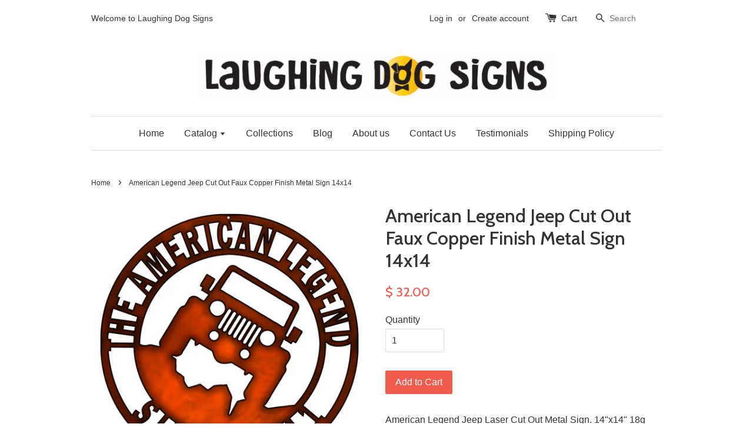

--- FILE ---
content_type: text/html; charset=utf-8
request_url: https://laughingdogsigns.com/products/american-legend-jeep-cut-out-faux-copper-finish-metal-sign-14x14
body_size: 16450
content:
<!doctype html>
<!--[if lt IE 7]><html class="no-js lt-ie9 lt-ie8 lt-ie7" lang="en"> <![endif]-->
<!--[if IE 7]><html class="no-js lt-ie9 lt-ie8" lang="en"> <![endif]-->
<!--[if IE 8]><html class="no-js lt-ie9" lang="en"> <![endif]-->
<!--[if IE 9 ]><html class="ie9 no-js"> <![endif]-->
<!--[if (gt IE 9)|!(IE)]><!--> <html class="no-js"> <!--<![endif]-->
<head>

  <!-- Basic page needs ================================================== -->
  <meta charset="utf-8">
  <meta http-equiv="X-UA-Compatible" content="IE=edge,chrome=1">

  
  <link rel="shortcut icon" href="//laughingdogsigns.com/cdn/shop/t/1/assets/favicon.png?v=44558508200080428831634074792" type="image/png" />
  

  <!-- Title and description ================================================== -->
  <title>
  American Legend Jeep Cut Out Faux Copper Finish Metal Sign 14x14 &ndash; Laughing Dog Signs
  </title>

  
  <meta name="description" content="American Legend Jeep Laser Cut Out Metal Sign. 14&quot;x14&quot; 18g Steel. This Wall Art Has A Faux Copper Finish. Made In The USA.">
  

  <!-- Social meta ================================================== -->
  

  <meta property="og:type" content="product">
  <meta property="og:title" content="American Legend Jeep Cut Out Faux Copper Finish Metal Sign 14x14">
  <meta property="og:url" content="https://laughingdogsigns.com/products/american-legend-jeep-cut-out-faux-copper-finish-metal-sign-14x14">
  
  <meta property="og:image" content="http://laughingdogsigns.com/cdn/shop/products/RVG498C_grande.jpg?v=1521089517">
  <meta property="og:image:secure_url" content="https://laughingdogsigns.com/cdn/shop/products/RVG498C_grande.jpg?v=1521089517">
  
  <meta property="og:price:amount" content="32.00">
  <meta property="og:price:currency" content="USD">



  <meta property="og:description" content="American Legend Jeep Laser Cut Out Metal Sign. 14&quot;x14&quot; 18g Steel. This Wall Art Has A Faux Copper Finish. Made In The USA.">


<meta property="og:site_name" content="Laughing Dog Signs">



  <meta name="twitter:card" content="summary">




  <meta name="twitter:title" content="American Legend Jeep Cut Out Faux Copper Finish Metal Sign 14x14">
  <meta name="twitter:description" content="American Legend Jeep Laser Cut Out Metal Sign. 14&quot;x14&quot; 18g Steel. This Wall Art Has A Faux Copper Finish. Made In The USA.">
  <meta name="twitter:image" content="https://laughingdogsigns.com/cdn/shop/products/RVG498C_large.jpg?v=1521089517">
  <meta name="twitter:image:width" content="480">
  <meta name="twitter:image:height" content="480">



  <!-- Helpers ================================================== -->
  <link rel="canonical" href="https://laughingdogsigns.com/products/american-legend-jeep-cut-out-faux-copper-finish-metal-sign-14x14">
  <meta name="viewport" content="width=device-width,initial-scale=1">
  <meta name="theme-color" content="#f45b4f">

  <!-- CSS ================================================== -->
  <link href="//laughingdogsigns.com/cdn/shop/t/1/assets/timber.scss.css?v=124158222997569481731701126844" rel="stylesheet" type="text/css" media="all" />
  <link href="//laughingdogsigns.com/cdn/shop/t/1/assets/theme.scss.css?v=124501509648490049151701126844" rel="stylesheet" type="text/css" media="all" />

  

  
    
    
    <link href="//fonts.googleapis.com/css?family=Cabin:500" rel="stylesheet" type="text/css" media="all" />
  




  <!-- Header hook for plugins ================================================== -->
  <script>window.performance && window.performance.mark && window.performance.mark('shopify.content_for_header.start');</script><meta name="google-site-verification" content="srfKn5qb5RvnLRM7XgQ2sykr1u2C6vGQkIrkr40R0T0">
<meta name="google-site-verification" content="F5eBiwo4u2OFaeA2OlwmwWh9HDxLqqObON5gBtnqWHA">
<meta id="shopify-digital-wallet" name="shopify-digital-wallet" content="/12306282/digital_wallets/dialog">
<meta name="shopify-checkout-api-token" content="cc08aba699b0045b7e7c5df146c9a707">
<meta id="in-context-paypal-metadata" data-shop-id="12306282" data-venmo-supported="false" data-environment="production" data-locale="en_US" data-paypal-v4="true" data-currency="USD">
<link rel="alternate" type="application/json+oembed" href="https://laughingdogsigns.com/products/american-legend-jeep-cut-out-faux-copper-finish-metal-sign-14x14.oembed">
<script async="async" src="/checkouts/internal/preloads.js?locale=en-US"></script>
<link rel="preconnect" href="https://shop.app" crossorigin="anonymous">
<script async="async" src="https://shop.app/checkouts/internal/preloads.js?locale=en-US&shop_id=12306282" crossorigin="anonymous"></script>
<script id="shopify-features" type="application/json">{"accessToken":"cc08aba699b0045b7e7c5df146c9a707","betas":["rich-media-storefront-analytics"],"domain":"laughingdogsigns.com","predictiveSearch":true,"shopId":12306282,"locale":"en"}</script>
<script>var Shopify = Shopify || {};
Shopify.shop = "mings-world.myshopify.com";
Shopify.locale = "en";
Shopify.currency = {"active":"USD","rate":"1.0"};
Shopify.country = "US";
Shopify.theme = {"name":"launchpad-star","id":110056263,"schema_name":null,"schema_version":null,"theme_store_id":null,"role":"main"};
Shopify.theme.handle = "null";
Shopify.theme.style = {"id":null,"handle":null};
Shopify.cdnHost = "laughingdogsigns.com/cdn";
Shopify.routes = Shopify.routes || {};
Shopify.routes.root = "/";</script>
<script type="module">!function(o){(o.Shopify=o.Shopify||{}).modules=!0}(window);</script>
<script>!function(o){function n(){var o=[];function n(){o.push(Array.prototype.slice.apply(arguments))}return n.q=o,n}var t=o.Shopify=o.Shopify||{};t.loadFeatures=n(),t.autoloadFeatures=n()}(window);</script>
<script>
  window.ShopifyPay = window.ShopifyPay || {};
  window.ShopifyPay.apiHost = "shop.app\/pay";
  window.ShopifyPay.redirectState = null;
</script>
<script id="shop-js-analytics" type="application/json">{"pageType":"product"}</script>
<script defer="defer" async type="module" src="//laughingdogsigns.com/cdn/shopifycloud/shop-js/modules/v2/client.init-shop-cart-sync_BdyHc3Nr.en.esm.js"></script>
<script defer="defer" async type="module" src="//laughingdogsigns.com/cdn/shopifycloud/shop-js/modules/v2/chunk.common_Daul8nwZ.esm.js"></script>
<script type="module">
  await import("//laughingdogsigns.com/cdn/shopifycloud/shop-js/modules/v2/client.init-shop-cart-sync_BdyHc3Nr.en.esm.js");
await import("//laughingdogsigns.com/cdn/shopifycloud/shop-js/modules/v2/chunk.common_Daul8nwZ.esm.js");

  window.Shopify.SignInWithShop?.initShopCartSync?.({"fedCMEnabled":true,"windoidEnabled":true});

</script>
<script>
  window.Shopify = window.Shopify || {};
  if (!window.Shopify.featureAssets) window.Shopify.featureAssets = {};
  window.Shopify.featureAssets['shop-js'] = {"shop-cart-sync":["modules/v2/client.shop-cart-sync_QYOiDySF.en.esm.js","modules/v2/chunk.common_Daul8nwZ.esm.js"],"init-fed-cm":["modules/v2/client.init-fed-cm_DchLp9rc.en.esm.js","modules/v2/chunk.common_Daul8nwZ.esm.js"],"shop-button":["modules/v2/client.shop-button_OV7bAJc5.en.esm.js","modules/v2/chunk.common_Daul8nwZ.esm.js"],"init-windoid":["modules/v2/client.init-windoid_DwxFKQ8e.en.esm.js","modules/v2/chunk.common_Daul8nwZ.esm.js"],"shop-cash-offers":["modules/v2/client.shop-cash-offers_DWtL6Bq3.en.esm.js","modules/v2/chunk.common_Daul8nwZ.esm.js","modules/v2/chunk.modal_CQq8HTM6.esm.js"],"shop-toast-manager":["modules/v2/client.shop-toast-manager_CX9r1SjA.en.esm.js","modules/v2/chunk.common_Daul8nwZ.esm.js"],"init-shop-email-lookup-coordinator":["modules/v2/client.init-shop-email-lookup-coordinator_UhKnw74l.en.esm.js","modules/v2/chunk.common_Daul8nwZ.esm.js"],"pay-button":["modules/v2/client.pay-button_DzxNnLDY.en.esm.js","modules/v2/chunk.common_Daul8nwZ.esm.js"],"avatar":["modules/v2/client.avatar_BTnouDA3.en.esm.js"],"init-shop-cart-sync":["modules/v2/client.init-shop-cart-sync_BdyHc3Nr.en.esm.js","modules/v2/chunk.common_Daul8nwZ.esm.js"],"shop-login-button":["modules/v2/client.shop-login-button_D8B466_1.en.esm.js","modules/v2/chunk.common_Daul8nwZ.esm.js","modules/v2/chunk.modal_CQq8HTM6.esm.js"],"init-customer-accounts-sign-up":["modules/v2/client.init-customer-accounts-sign-up_C8fpPm4i.en.esm.js","modules/v2/client.shop-login-button_D8B466_1.en.esm.js","modules/v2/chunk.common_Daul8nwZ.esm.js","modules/v2/chunk.modal_CQq8HTM6.esm.js"],"init-shop-for-new-customer-accounts":["modules/v2/client.init-shop-for-new-customer-accounts_CVTO0Ztu.en.esm.js","modules/v2/client.shop-login-button_D8B466_1.en.esm.js","modules/v2/chunk.common_Daul8nwZ.esm.js","modules/v2/chunk.modal_CQq8HTM6.esm.js"],"init-customer-accounts":["modules/v2/client.init-customer-accounts_dRgKMfrE.en.esm.js","modules/v2/client.shop-login-button_D8B466_1.en.esm.js","modules/v2/chunk.common_Daul8nwZ.esm.js","modules/v2/chunk.modal_CQq8HTM6.esm.js"],"shop-follow-button":["modules/v2/client.shop-follow-button_CkZpjEct.en.esm.js","modules/v2/chunk.common_Daul8nwZ.esm.js","modules/v2/chunk.modal_CQq8HTM6.esm.js"],"lead-capture":["modules/v2/client.lead-capture_BntHBhfp.en.esm.js","modules/v2/chunk.common_Daul8nwZ.esm.js","modules/v2/chunk.modal_CQq8HTM6.esm.js"],"checkout-modal":["modules/v2/client.checkout-modal_CfxcYbTm.en.esm.js","modules/v2/chunk.common_Daul8nwZ.esm.js","modules/v2/chunk.modal_CQq8HTM6.esm.js"],"shop-login":["modules/v2/client.shop-login_Da4GZ2H6.en.esm.js","modules/v2/chunk.common_Daul8nwZ.esm.js","modules/v2/chunk.modal_CQq8HTM6.esm.js"],"payment-terms":["modules/v2/client.payment-terms_MV4M3zvL.en.esm.js","modules/v2/chunk.common_Daul8nwZ.esm.js","modules/v2/chunk.modal_CQq8HTM6.esm.js"]};
</script>
<script>(function() {
  var isLoaded = false;
  function asyncLoad() {
    if (isLoaded) return;
    isLoaded = true;
    var urls = ["https:\/\/api.ns8.com\/v1\/analytics\/script\/86302720?name=latestVisitors\u0026shop=mings-world.myshopify.com","https:\/\/chimpstatic.com\/mcjs-connected\/js\/users\/a2866bb2b1e90c52c30a35c59\/f63c56b29a4ff4a673c61ad65.js?shop=mings-world.myshopify.com"];
    for (var i = 0; i < urls.length; i++) {
      var s = document.createElement('script');
      s.type = 'text/javascript';
      s.async = true;
      s.src = urls[i];
      var x = document.getElementsByTagName('script')[0];
      x.parentNode.insertBefore(s, x);
    }
  };
  if(window.attachEvent) {
    window.attachEvent('onload', asyncLoad);
  } else {
    window.addEventListener('load', asyncLoad, false);
  }
})();</script>
<script id="__st">var __st={"a":12306282,"offset":-28800,"reqid":"edc7cc8d-7ea9-4bae-9c1c-9f6235bd4933-1768997026","pageurl":"laughingdogsigns.com\/products\/american-legend-jeep-cut-out-faux-copper-finish-metal-sign-14x14","u":"9a7b188fba9d","p":"product","rtyp":"product","rid":536451711027};</script>
<script>window.ShopifyPaypalV4VisibilityTracking = true;</script>
<script id="captcha-bootstrap">!function(){'use strict';const t='contact',e='account',n='new_comment',o=[[t,t],['blogs',n],['comments',n],[t,'customer']],c=[[e,'customer_login'],[e,'guest_login'],[e,'recover_customer_password'],[e,'create_customer']],r=t=>t.map((([t,e])=>`form[action*='/${t}']:not([data-nocaptcha='true']) input[name='form_type'][value='${e}']`)).join(','),a=t=>()=>t?[...document.querySelectorAll(t)].map((t=>t.form)):[];function s(){const t=[...o],e=r(t);return a(e)}const i='password',u='form_key',d=['recaptcha-v3-token','g-recaptcha-response','h-captcha-response',i],f=()=>{try{return window.sessionStorage}catch{return}},m='__shopify_v',_=t=>t.elements[u];function p(t,e,n=!1){try{const o=window.sessionStorage,c=JSON.parse(o.getItem(e)),{data:r}=function(t){const{data:e,action:n}=t;return t[m]||n?{data:e,action:n}:{data:t,action:n}}(c);for(const[e,n]of Object.entries(r))t.elements[e]&&(t.elements[e].value=n);n&&o.removeItem(e)}catch(o){console.error('form repopulation failed',{error:o})}}const l='form_type',E='cptcha';function T(t){t.dataset[E]=!0}const w=window,h=w.document,L='Shopify',v='ce_forms',y='captcha';let A=!1;((t,e)=>{const n=(g='f06e6c50-85a8-45c8-87d0-21a2b65856fe',I='https://cdn.shopify.com/shopifycloud/storefront-forms-hcaptcha/ce_storefront_forms_captcha_hcaptcha.v1.5.2.iife.js',D={infoText:'Protected by hCaptcha',privacyText:'Privacy',termsText:'Terms'},(t,e,n)=>{const o=w[L][v],c=o.bindForm;if(c)return c(t,g,e,D).then(n);var r;o.q.push([[t,g,e,D],n]),r=I,A||(h.body.append(Object.assign(h.createElement('script'),{id:'captcha-provider',async:!0,src:r})),A=!0)});var g,I,D;w[L]=w[L]||{},w[L][v]=w[L][v]||{},w[L][v].q=[],w[L][y]=w[L][y]||{},w[L][y].protect=function(t,e){n(t,void 0,e),T(t)},Object.freeze(w[L][y]),function(t,e,n,w,h,L){const[v,y,A,g]=function(t,e,n){const i=e?o:[],u=t?c:[],d=[...i,...u],f=r(d),m=r(i),_=r(d.filter((([t,e])=>n.includes(e))));return[a(f),a(m),a(_),s()]}(w,h,L),I=t=>{const e=t.target;return e instanceof HTMLFormElement?e:e&&e.form},D=t=>v().includes(t);t.addEventListener('submit',(t=>{const e=I(t);if(!e)return;const n=D(e)&&!e.dataset.hcaptchaBound&&!e.dataset.recaptchaBound,o=_(e),c=g().includes(e)&&(!o||!o.value);(n||c)&&t.preventDefault(),c&&!n&&(function(t){try{if(!f())return;!function(t){const e=f();if(!e)return;const n=_(t);if(!n)return;const o=n.value;o&&e.removeItem(o)}(t);const e=Array.from(Array(32),(()=>Math.random().toString(36)[2])).join('');!function(t,e){_(t)||t.append(Object.assign(document.createElement('input'),{type:'hidden',name:u})),t.elements[u].value=e}(t,e),function(t,e){const n=f();if(!n)return;const o=[...t.querySelectorAll(`input[type='${i}']`)].map((({name:t})=>t)),c=[...d,...o],r={};for(const[a,s]of new FormData(t).entries())c.includes(a)||(r[a]=s);n.setItem(e,JSON.stringify({[m]:1,action:t.action,data:r}))}(t,e)}catch(e){console.error('failed to persist form',e)}}(e),e.submit())}));const S=(t,e)=>{t&&!t.dataset[E]&&(n(t,e.some((e=>e===t))),T(t))};for(const o of['focusin','change'])t.addEventListener(o,(t=>{const e=I(t);D(e)&&S(e,y())}));const B=e.get('form_key'),M=e.get(l),P=B&&M;t.addEventListener('DOMContentLoaded',(()=>{const t=y();if(P)for(const e of t)e.elements[l].value===M&&p(e,B);[...new Set([...A(),...v().filter((t=>'true'===t.dataset.shopifyCaptcha))])].forEach((e=>S(e,t)))}))}(h,new URLSearchParams(w.location.search),n,t,e,['guest_login'])})(!0,!0)}();</script>
<script integrity="sha256-4kQ18oKyAcykRKYeNunJcIwy7WH5gtpwJnB7kiuLZ1E=" data-source-attribution="shopify.loadfeatures" defer="defer" src="//laughingdogsigns.com/cdn/shopifycloud/storefront/assets/storefront/load_feature-a0a9edcb.js" crossorigin="anonymous"></script>
<script crossorigin="anonymous" defer="defer" src="//laughingdogsigns.com/cdn/shopifycloud/storefront/assets/shopify_pay/storefront-65b4c6d7.js?v=20250812"></script>
<script data-source-attribution="shopify.dynamic_checkout.dynamic.init">var Shopify=Shopify||{};Shopify.PaymentButton=Shopify.PaymentButton||{isStorefrontPortableWallets:!0,init:function(){window.Shopify.PaymentButton.init=function(){};var t=document.createElement("script");t.src="https://laughingdogsigns.com/cdn/shopifycloud/portable-wallets/latest/portable-wallets.en.js",t.type="module",document.head.appendChild(t)}};
</script>
<script data-source-attribution="shopify.dynamic_checkout.buyer_consent">
  function portableWalletsHideBuyerConsent(e){var t=document.getElementById("shopify-buyer-consent"),n=document.getElementById("shopify-subscription-policy-button");t&&n&&(t.classList.add("hidden"),t.setAttribute("aria-hidden","true"),n.removeEventListener("click",e))}function portableWalletsShowBuyerConsent(e){var t=document.getElementById("shopify-buyer-consent"),n=document.getElementById("shopify-subscription-policy-button");t&&n&&(t.classList.remove("hidden"),t.removeAttribute("aria-hidden"),n.addEventListener("click",e))}window.Shopify?.PaymentButton&&(window.Shopify.PaymentButton.hideBuyerConsent=portableWalletsHideBuyerConsent,window.Shopify.PaymentButton.showBuyerConsent=portableWalletsShowBuyerConsent);
</script>
<script data-source-attribution="shopify.dynamic_checkout.cart.bootstrap">document.addEventListener("DOMContentLoaded",(function(){function t(){return document.querySelector("shopify-accelerated-checkout-cart, shopify-accelerated-checkout")}if(t())Shopify.PaymentButton.init();else{new MutationObserver((function(e,n){t()&&(Shopify.PaymentButton.init(),n.disconnect())})).observe(document.body,{childList:!0,subtree:!0})}}));
</script>
<link id="shopify-accelerated-checkout-styles" rel="stylesheet" media="screen" href="https://laughingdogsigns.com/cdn/shopifycloud/portable-wallets/latest/accelerated-checkout-backwards-compat.css" crossorigin="anonymous">
<style id="shopify-accelerated-checkout-cart">
        #shopify-buyer-consent {
  margin-top: 1em;
  display: inline-block;
  width: 100%;
}

#shopify-buyer-consent.hidden {
  display: none;
}

#shopify-subscription-policy-button {
  background: none;
  border: none;
  padding: 0;
  text-decoration: underline;
  font-size: inherit;
  cursor: pointer;
}

#shopify-subscription-policy-button::before {
  box-shadow: none;
}

      </style>

<script>window.performance && window.performance.mark && window.performance.mark('shopify.content_for_header.end');</script>

  

<!--[if lt IE 9]>
<script src="//cdnjs.cloudflare.com/ajax/libs/html5shiv/3.7.2/html5shiv.min.js" type="text/javascript"></script>
<script src="//laughingdogsigns.com/cdn/shop/t/1/assets/respond.min.js?v=52248677837542619231459437245" type="text/javascript"></script>
<link href="//laughingdogsigns.com/cdn/shop/t/1/assets/respond-proxy.html" id="respond-proxy" rel="respond-proxy" />
<link href="//laughingdogsigns.com/search?q=9cc8d8ec3690e73ad7c275aad3eee70a" id="respond-redirect" rel="respond-redirect" />
<script src="//laughingdogsigns.com/search?q=9cc8d8ec3690e73ad7c275aad3eee70a" type="text/javascript"></script>
<![endif]-->



  <script src="//ajax.googleapis.com/ajax/libs/jquery/1.11.0/jquery.min.js" type="text/javascript"></script>
  <script src="//laughingdogsigns.com/cdn/shop/t/1/assets/modernizr.min.js?v=26620055551102246001459437245" type="text/javascript"></script>

  
  
  
  <script data-ad-client="ca-pub-1339911831028644" async src="https://pagead2.googlesyndication.com/pagead/js/adsbygoogle.js"></script>

<link href="https://monorail-edge.shopifysvc.com" rel="dns-prefetch">
<script>(function(){if ("sendBeacon" in navigator && "performance" in window) {try {var session_token_from_headers = performance.getEntriesByType('navigation')[0].serverTiming.find(x => x.name == '_s').description;} catch {var session_token_from_headers = undefined;}var session_cookie_matches = document.cookie.match(/_shopify_s=([^;]*)/);var session_token_from_cookie = session_cookie_matches && session_cookie_matches.length === 2 ? session_cookie_matches[1] : "";var session_token = session_token_from_headers || session_token_from_cookie || "";function handle_abandonment_event(e) {var entries = performance.getEntries().filter(function(entry) {return /monorail-edge.shopifysvc.com/.test(entry.name);});if (!window.abandonment_tracked && entries.length === 0) {window.abandonment_tracked = true;var currentMs = Date.now();var navigation_start = performance.timing.navigationStart;var payload = {shop_id: 12306282,url: window.location.href,navigation_start,duration: currentMs - navigation_start,session_token,page_type: "product"};window.navigator.sendBeacon("https://monorail-edge.shopifysvc.com/v1/produce", JSON.stringify({schema_id: "online_store_buyer_site_abandonment/1.1",payload: payload,metadata: {event_created_at_ms: currentMs,event_sent_at_ms: currentMs}}));}}window.addEventListener('pagehide', handle_abandonment_event);}}());</script>
<script id="web-pixels-manager-setup">(function e(e,d,r,n,o){if(void 0===o&&(o={}),!Boolean(null===(a=null===(i=window.Shopify)||void 0===i?void 0:i.analytics)||void 0===a?void 0:a.replayQueue)){var i,a;window.Shopify=window.Shopify||{};var t=window.Shopify;t.analytics=t.analytics||{};var s=t.analytics;s.replayQueue=[],s.publish=function(e,d,r){return s.replayQueue.push([e,d,r]),!0};try{self.performance.mark("wpm:start")}catch(e){}var l=function(){var e={modern:/Edge?\/(1{2}[4-9]|1[2-9]\d|[2-9]\d{2}|\d{4,})\.\d+(\.\d+|)|Firefox\/(1{2}[4-9]|1[2-9]\d|[2-9]\d{2}|\d{4,})\.\d+(\.\d+|)|Chrom(ium|e)\/(9{2}|\d{3,})\.\d+(\.\d+|)|(Maci|X1{2}).+ Version\/(15\.\d+|(1[6-9]|[2-9]\d|\d{3,})\.\d+)([,.]\d+|)( \(\w+\)|)( Mobile\/\w+|) Safari\/|Chrome.+OPR\/(9{2}|\d{3,})\.\d+\.\d+|(CPU[ +]OS|iPhone[ +]OS|CPU[ +]iPhone|CPU IPhone OS|CPU iPad OS)[ +]+(15[._]\d+|(1[6-9]|[2-9]\d|\d{3,})[._]\d+)([._]\d+|)|Android:?[ /-](13[3-9]|1[4-9]\d|[2-9]\d{2}|\d{4,})(\.\d+|)(\.\d+|)|Android.+Firefox\/(13[5-9]|1[4-9]\d|[2-9]\d{2}|\d{4,})\.\d+(\.\d+|)|Android.+Chrom(ium|e)\/(13[3-9]|1[4-9]\d|[2-9]\d{2}|\d{4,})\.\d+(\.\d+|)|SamsungBrowser\/([2-9]\d|\d{3,})\.\d+/,legacy:/Edge?\/(1[6-9]|[2-9]\d|\d{3,})\.\d+(\.\d+|)|Firefox\/(5[4-9]|[6-9]\d|\d{3,})\.\d+(\.\d+|)|Chrom(ium|e)\/(5[1-9]|[6-9]\d|\d{3,})\.\d+(\.\d+|)([\d.]+$|.*Safari\/(?![\d.]+ Edge\/[\d.]+$))|(Maci|X1{2}).+ Version\/(10\.\d+|(1[1-9]|[2-9]\d|\d{3,})\.\d+)([,.]\d+|)( \(\w+\)|)( Mobile\/\w+|) Safari\/|Chrome.+OPR\/(3[89]|[4-9]\d|\d{3,})\.\d+\.\d+|(CPU[ +]OS|iPhone[ +]OS|CPU[ +]iPhone|CPU IPhone OS|CPU iPad OS)[ +]+(10[._]\d+|(1[1-9]|[2-9]\d|\d{3,})[._]\d+)([._]\d+|)|Android:?[ /-](13[3-9]|1[4-9]\d|[2-9]\d{2}|\d{4,})(\.\d+|)(\.\d+|)|Mobile Safari.+OPR\/([89]\d|\d{3,})\.\d+\.\d+|Android.+Firefox\/(13[5-9]|1[4-9]\d|[2-9]\d{2}|\d{4,})\.\d+(\.\d+|)|Android.+Chrom(ium|e)\/(13[3-9]|1[4-9]\d|[2-9]\d{2}|\d{4,})\.\d+(\.\d+|)|Android.+(UC? ?Browser|UCWEB|U3)[ /]?(15\.([5-9]|\d{2,})|(1[6-9]|[2-9]\d|\d{3,})\.\d+)\.\d+|SamsungBrowser\/(5\.\d+|([6-9]|\d{2,})\.\d+)|Android.+MQ{2}Browser\/(14(\.(9|\d{2,})|)|(1[5-9]|[2-9]\d|\d{3,})(\.\d+|))(\.\d+|)|K[Aa][Ii]OS\/(3\.\d+|([4-9]|\d{2,})\.\d+)(\.\d+|)/},d=e.modern,r=e.legacy,n=navigator.userAgent;return n.match(d)?"modern":n.match(r)?"legacy":"unknown"}(),u="modern"===l?"modern":"legacy",c=(null!=n?n:{modern:"",legacy:""})[u],f=function(e){return[e.baseUrl,"/wpm","/b",e.hashVersion,"modern"===e.buildTarget?"m":"l",".js"].join("")}({baseUrl:d,hashVersion:r,buildTarget:u}),m=function(e){var d=e.version,r=e.bundleTarget,n=e.surface,o=e.pageUrl,i=e.monorailEndpoint;return{emit:function(e){var a=e.status,t=e.errorMsg,s=(new Date).getTime(),l=JSON.stringify({metadata:{event_sent_at_ms:s},events:[{schema_id:"web_pixels_manager_load/3.1",payload:{version:d,bundle_target:r,page_url:o,status:a,surface:n,error_msg:t},metadata:{event_created_at_ms:s}}]});if(!i)return console&&console.warn&&console.warn("[Web Pixels Manager] No Monorail endpoint provided, skipping logging."),!1;try{return self.navigator.sendBeacon.bind(self.navigator)(i,l)}catch(e){}var u=new XMLHttpRequest;try{return u.open("POST",i,!0),u.setRequestHeader("Content-Type","text/plain"),u.send(l),!0}catch(e){return console&&console.warn&&console.warn("[Web Pixels Manager] Got an unhandled error while logging to Monorail."),!1}}}}({version:r,bundleTarget:l,surface:e.surface,pageUrl:self.location.href,monorailEndpoint:e.monorailEndpoint});try{o.browserTarget=l,function(e){var d=e.src,r=e.async,n=void 0===r||r,o=e.onload,i=e.onerror,a=e.sri,t=e.scriptDataAttributes,s=void 0===t?{}:t,l=document.createElement("script"),u=document.querySelector("head"),c=document.querySelector("body");if(l.async=n,l.src=d,a&&(l.integrity=a,l.crossOrigin="anonymous"),s)for(var f in s)if(Object.prototype.hasOwnProperty.call(s,f))try{l.dataset[f]=s[f]}catch(e){}if(o&&l.addEventListener("load",o),i&&l.addEventListener("error",i),u)u.appendChild(l);else{if(!c)throw new Error("Did not find a head or body element to append the script");c.appendChild(l)}}({src:f,async:!0,onload:function(){if(!function(){var e,d;return Boolean(null===(d=null===(e=window.Shopify)||void 0===e?void 0:e.analytics)||void 0===d?void 0:d.initialized)}()){var d=window.webPixelsManager.init(e)||void 0;if(d){var r=window.Shopify.analytics;r.replayQueue.forEach((function(e){var r=e[0],n=e[1],o=e[2];d.publishCustomEvent(r,n,o)})),r.replayQueue=[],r.publish=d.publishCustomEvent,r.visitor=d.visitor,r.initialized=!0}}},onerror:function(){return m.emit({status:"failed",errorMsg:"".concat(f," has failed to load")})},sri:function(e){var d=/^sha384-[A-Za-z0-9+/=]+$/;return"string"==typeof e&&d.test(e)}(c)?c:"",scriptDataAttributes:o}),m.emit({status:"loading"})}catch(e){m.emit({status:"failed",errorMsg:(null==e?void 0:e.message)||"Unknown error"})}}})({shopId: 12306282,storefrontBaseUrl: "https://laughingdogsigns.com",extensionsBaseUrl: "https://extensions.shopifycdn.com/cdn/shopifycloud/web-pixels-manager",monorailEndpoint: "https://monorail-edge.shopifysvc.com/unstable/produce_batch",surface: "storefront-renderer",enabledBetaFlags: ["2dca8a86"],webPixelsConfigList: [{"id":"493551873","configuration":"{\"config\":\"{\\\"pixel_id\\\":\\\"AW-810314018\\\",\\\"target_country\\\":\\\"US\\\",\\\"gtag_events\\\":[{\\\"type\\\":\\\"search\\\",\\\"action_label\\\":\\\"AW-810314018\\\/nmeLCOqW0oYBEKLSsYID\\\"},{\\\"type\\\":\\\"begin_checkout\\\",\\\"action_label\\\":\\\"AW-810314018\\\/9kLPCOeW0oYBEKLSsYID\\\"},{\\\"type\\\":\\\"view_item\\\",\\\"action_label\\\":[\\\"AW-810314018\\\/tTfKCOGW0oYBEKLSsYID\\\",\\\"MC-XP16GWFQB4\\\"]},{\\\"type\\\":\\\"purchase\\\",\\\"action_label\\\":[\\\"AW-810314018\\\/0hMBCN6W0oYBEKLSsYID\\\",\\\"MC-XP16GWFQB4\\\"]},{\\\"type\\\":\\\"page_view\\\",\\\"action_label\\\":[\\\"AW-810314018\\\/GAPhCNuW0oYBEKLSsYID\\\",\\\"MC-XP16GWFQB4\\\"]},{\\\"type\\\":\\\"add_payment_info\\\",\\\"action_label\\\":\\\"AW-810314018\\\/qKEoCO2W0oYBEKLSsYID\\\"},{\\\"type\\\":\\\"add_to_cart\\\",\\\"action_label\\\":\\\"AW-810314018\\\/q_Y1COSW0oYBEKLSsYID\\\"}],\\\"enable_monitoring_mode\\\":false}\"}","eventPayloadVersion":"v1","runtimeContext":"OPEN","scriptVersion":"b2a88bafab3e21179ed38636efcd8a93","type":"APP","apiClientId":1780363,"privacyPurposes":[],"dataSharingAdjustments":{"protectedCustomerApprovalScopes":["read_customer_address","read_customer_email","read_customer_name","read_customer_personal_data","read_customer_phone"]}},{"id":"182845697","configuration":"{\"pixel_id\":\"152770041851076\",\"pixel_type\":\"facebook_pixel\",\"metaapp_system_user_token\":\"-\"}","eventPayloadVersion":"v1","runtimeContext":"OPEN","scriptVersion":"ca16bc87fe92b6042fbaa3acc2fbdaa6","type":"APP","apiClientId":2329312,"privacyPurposes":["ANALYTICS","MARKETING","SALE_OF_DATA"],"dataSharingAdjustments":{"protectedCustomerApprovalScopes":["read_customer_address","read_customer_email","read_customer_name","read_customer_personal_data","read_customer_phone"]}},{"id":"56951041","configuration":"{\"tagID\":\"2613009267241\"}","eventPayloadVersion":"v1","runtimeContext":"STRICT","scriptVersion":"18031546ee651571ed29edbe71a3550b","type":"APP","apiClientId":3009811,"privacyPurposes":["ANALYTICS","MARKETING","SALE_OF_DATA"],"dataSharingAdjustments":{"protectedCustomerApprovalScopes":["read_customer_address","read_customer_email","read_customer_name","read_customer_personal_data","read_customer_phone"]}},{"id":"82903297","eventPayloadVersion":"v1","runtimeContext":"LAX","scriptVersion":"1","type":"CUSTOM","privacyPurposes":["ANALYTICS"],"name":"Google Analytics tag (migrated)"},{"id":"shopify-app-pixel","configuration":"{}","eventPayloadVersion":"v1","runtimeContext":"STRICT","scriptVersion":"0450","apiClientId":"shopify-pixel","type":"APP","privacyPurposes":["ANALYTICS","MARKETING"]},{"id":"shopify-custom-pixel","eventPayloadVersion":"v1","runtimeContext":"LAX","scriptVersion":"0450","apiClientId":"shopify-pixel","type":"CUSTOM","privacyPurposes":["ANALYTICS","MARKETING"]}],isMerchantRequest: false,initData: {"shop":{"name":"Laughing Dog Signs","paymentSettings":{"currencyCode":"USD"},"myshopifyDomain":"mings-world.myshopify.com","countryCode":"US","storefrontUrl":"https:\/\/laughingdogsigns.com"},"customer":null,"cart":null,"checkout":null,"productVariants":[{"price":{"amount":32.0,"currencyCode":"USD"},"product":{"title":"American Legend Jeep Cut Out Faux Copper Finish Metal Sign 14x14","vendor":"Laughing Dog Signs","id":"536451711027","untranslatedTitle":"American Legend Jeep Cut Out Faux Copper Finish Metal Sign 14x14","url":"\/products\/american-legend-jeep-cut-out-faux-copper-finish-metal-sign-14x14","type":"Signs"},"id":"7139075686451","image":{"src":"\/\/laughingdogsigns.com\/cdn\/shop\/products\/RVG498C.jpg?v=1521089517"},"sku":"RVG498C","title":"Default Title","untranslatedTitle":"Default Title"}],"purchasingCompany":null},},"https://laughingdogsigns.com/cdn","fcfee988w5aeb613cpc8e4bc33m6693e112",{"modern":"","legacy":""},{"shopId":"12306282","storefrontBaseUrl":"https:\/\/laughingdogsigns.com","extensionBaseUrl":"https:\/\/extensions.shopifycdn.com\/cdn\/shopifycloud\/web-pixels-manager","surface":"storefront-renderer","enabledBetaFlags":"[\"2dca8a86\"]","isMerchantRequest":"false","hashVersion":"fcfee988w5aeb613cpc8e4bc33m6693e112","publish":"custom","events":"[[\"page_viewed\",{}],[\"product_viewed\",{\"productVariant\":{\"price\":{\"amount\":32.0,\"currencyCode\":\"USD\"},\"product\":{\"title\":\"American Legend Jeep Cut Out Faux Copper Finish Metal Sign 14x14\",\"vendor\":\"Laughing Dog Signs\",\"id\":\"536451711027\",\"untranslatedTitle\":\"American Legend Jeep Cut Out Faux Copper Finish Metal Sign 14x14\",\"url\":\"\/products\/american-legend-jeep-cut-out-faux-copper-finish-metal-sign-14x14\",\"type\":\"Signs\"},\"id\":\"7139075686451\",\"image\":{\"src\":\"\/\/laughingdogsigns.com\/cdn\/shop\/products\/RVG498C.jpg?v=1521089517\"},\"sku\":\"RVG498C\",\"title\":\"Default Title\",\"untranslatedTitle\":\"Default Title\"}}]]"});</script><script>
  window.ShopifyAnalytics = window.ShopifyAnalytics || {};
  window.ShopifyAnalytics.meta = window.ShopifyAnalytics.meta || {};
  window.ShopifyAnalytics.meta.currency = 'USD';
  var meta = {"product":{"id":536451711027,"gid":"gid:\/\/shopify\/Product\/536451711027","vendor":"Laughing Dog Signs","type":"Signs","handle":"american-legend-jeep-cut-out-faux-copper-finish-metal-sign-14x14","variants":[{"id":7139075686451,"price":3200,"name":"American Legend Jeep Cut Out Faux Copper Finish Metal Sign 14x14","public_title":null,"sku":"RVG498C"}],"remote":false},"page":{"pageType":"product","resourceType":"product","resourceId":536451711027,"requestId":"edc7cc8d-7ea9-4bae-9c1c-9f6235bd4933-1768997026"}};
  for (var attr in meta) {
    window.ShopifyAnalytics.meta[attr] = meta[attr];
  }
</script>
<script class="analytics">
  (function () {
    var customDocumentWrite = function(content) {
      var jquery = null;

      if (window.jQuery) {
        jquery = window.jQuery;
      } else if (window.Checkout && window.Checkout.$) {
        jquery = window.Checkout.$;
      }

      if (jquery) {
        jquery('body').append(content);
      }
    };

    var hasLoggedConversion = function(token) {
      if (token) {
        return document.cookie.indexOf('loggedConversion=' + token) !== -1;
      }
      return false;
    }

    var setCookieIfConversion = function(token) {
      if (token) {
        var twoMonthsFromNow = new Date(Date.now());
        twoMonthsFromNow.setMonth(twoMonthsFromNow.getMonth() + 2);

        document.cookie = 'loggedConversion=' + token + '; expires=' + twoMonthsFromNow;
      }
    }

    var trekkie = window.ShopifyAnalytics.lib = window.trekkie = window.trekkie || [];
    if (trekkie.integrations) {
      return;
    }
    trekkie.methods = [
      'identify',
      'page',
      'ready',
      'track',
      'trackForm',
      'trackLink'
    ];
    trekkie.factory = function(method) {
      return function() {
        var args = Array.prototype.slice.call(arguments);
        args.unshift(method);
        trekkie.push(args);
        return trekkie;
      };
    };
    for (var i = 0; i < trekkie.methods.length; i++) {
      var key = trekkie.methods[i];
      trekkie[key] = trekkie.factory(key);
    }
    trekkie.load = function(config) {
      trekkie.config = config || {};
      trekkie.config.initialDocumentCookie = document.cookie;
      var first = document.getElementsByTagName('script')[0];
      var script = document.createElement('script');
      script.type = 'text/javascript';
      script.onerror = function(e) {
        var scriptFallback = document.createElement('script');
        scriptFallback.type = 'text/javascript';
        scriptFallback.onerror = function(error) {
                var Monorail = {
      produce: function produce(monorailDomain, schemaId, payload) {
        var currentMs = new Date().getTime();
        var event = {
          schema_id: schemaId,
          payload: payload,
          metadata: {
            event_created_at_ms: currentMs,
            event_sent_at_ms: currentMs
          }
        };
        return Monorail.sendRequest("https://" + monorailDomain + "/v1/produce", JSON.stringify(event));
      },
      sendRequest: function sendRequest(endpointUrl, payload) {
        // Try the sendBeacon API
        if (window && window.navigator && typeof window.navigator.sendBeacon === 'function' && typeof window.Blob === 'function' && !Monorail.isIos12()) {
          var blobData = new window.Blob([payload], {
            type: 'text/plain'
          });

          if (window.navigator.sendBeacon(endpointUrl, blobData)) {
            return true;
          } // sendBeacon was not successful

        } // XHR beacon

        var xhr = new XMLHttpRequest();

        try {
          xhr.open('POST', endpointUrl);
          xhr.setRequestHeader('Content-Type', 'text/plain');
          xhr.send(payload);
        } catch (e) {
          console.log(e);
        }

        return false;
      },
      isIos12: function isIos12() {
        return window.navigator.userAgent.lastIndexOf('iPhone; CPU iPhone OS 12_') !== -1 || window.navigator.userAgent.lastIndexOf('iPad; CPU OS 12_') !== -1;
      }
    };
    Monorail.produce('monorail-edge.shopifysvc.com',
      'trekkie_storefront_load_errors/1.1',
      {shop_id: 12306282,
      theme_id: 110056263,
      app_name: "storefront",
      context_url: window.location.href,
      source_url: "//laughingdogsigns.com/cdn/s/trekkie.storefront.cd680fe47e6c39ca5d5df5f0a32d569bc48c0f27.min.js"});

        };
        scriptFallback.async = true;
        scriptFallback.src = '//laughingdogsigns.com/cdn/s/trekkie.storefront.cd680fe47e6c39ca5d5df5f0a32d569bc48c0f27.min.js';
        first.parentNode.insertBefore(scriptFallback, first);
      };
      script.async = true;
      script.src = '//laughingdogsigns.com/cdn/s/trekkie.storefront.cd680fe47e6c39ca5d5df5f0a32d569bc48c0f27.min.js';
      first.parentNode.insertBefore(script, first);
    };
    trekkie.load(
      {"Trekkie":{"appName":"storefront","development":false,"defaultAttributes":{"shopId":12306282,"isMerchantRequest":null,"themeId":110056263,"themeCityHash":"4266789284620785792","contentLanguage":"en","currency":"USD","eventMetadataId":"d5c0afc8-960b-4999-865e-f3d77b946862"},"isServerSideCookieWritingEnabled":true,"monorailRegion":"shop_domain","enabledBetaFlags":["65f19447"]},"Session Attribution":{},"S2S":{"facebookCapiEnabled":true,"source":"trekkie-storefront-renderer","apiClientId":580111}}
    );

    var loaded = false;
    trekkie.ready(function() {
      if (loaded) return;
      loaded = true;

      window.ShopifyAnalytics.lib = window.trekkie;

      var originalDocumentWrite = document.write;
      document.write = customDocumentWrite;
      try { window.ShopifyAnalytics.merchantGoogleAnalytics.call(this); } catch(error) {};
      document.write = originalDocumentWrite;

      window.ShopifyAnalytics.lib.page(null,{"pageType":"product","resourceType":"product","resourceId":536451711027,"requestId":"edc7cc8d-7ea9-4bae-9c1c-9f6235bd4933-1768997026","shopifyEmitted":true});

      var match = window.location.pathname.match(/checkouts\/(.+)\/(thank_you|post_purchase)/)
      var token = match? match[1]: undefined;
      if (!hasLoggedConversion(token)) {
        setCookieIfConversion(token);
        window.ShopifyAnalytics.lib.track("Viewed Product",{"currency":"USD","variantId":7139075686451,"productId":536451711027,"productGid":"gid:\/\/shopify\/Product\/536451711027","name":"American Legend Jeep Cut Out Faux Copper Finish Metal Sign 14x14","price":"32.00","sku":"RVG498C","brand":"Laughing Dog Signs","variant":null,"category":"Signs","nonInteraction":true,"remote":false},undefined,undefined,{"shopifyEmitted":true});
      window.ShopifyAnalytics.lib.track("monorail:\/\/trekkie_storefront_viewed_product\/1.1",{"currency":"USD","variantId":7139075686451,"productId":536451711027,"productGid":"gid:\/\/shopify\/Product\/536451711027","name":"American Legend Jeep Cut Out Faux Copper Finish Metal Sign 14x14","price":"32.00","sku":"RVG498C","brand":"Laughing Dog Signs","variant":null,"category":"Signs","nonInteraction":true,"remote":false,"referer":"https:\/\/laughingdogsigns.com\/products\/american-legend-jeep-cut-out-faux-copper-finish-metal-sign-14x14"});
      }
    });


        var eventsListenerScript = document.createElement('script');
        eventsListenerScript.async = true;
        eventsListenerScript.src = "//laughingdogsigns.com/cdn/shopifycloud/storefront/assets/shop_events_listener-3da45d37.js";
        document.getElementsByTagName('head')[0].appendChild(eventsListenerScript);

})();</script>
  <script>
  if (!window.ga || (window.ga && typeof window.ga !== 'function')) {
    window.ga = function ga() {
      (window.ga.q = window.ga.q || []).push(arguments);
      if (window.Shopify && window.Shopify.analytics && typeof window.Shopify.analytics.publish === 'function') {
        window.Shopify.analytics.publish("ga_stub_called", {}, {sendTo: "google_osp_migration"});
      }
      console.error("Shopify's Google Analytics stub called with:", Array.from(arguments), "\nSee https://help.shopify.com/manual/promoting-marketing/pixels/pixel-migration#google for more information.");
    };
    if (window.Shopify && window.Shopify.analytics && typeof window.Shopify.analytics.publish === 'function') {
      window.Shopify.analytics.publish("ga_stub_initialized", {}, {sendTo: "google_osp_migration"});
    }
  }
</script>
<script
  defer
  src="https://laughingdogsigns.com/cdn/shopifycloud/perf-kit/shopify-perf-kit-3.0.4.min.js"
  data-application="storefront-renderer"
  data-shop-id="12306282"
  data-render-region="gcp-us-central1"
  data-page-type="product"
  data-theme-instance-id="110056263"
  data-theme-name=""
  data-theme-version=""
  data-monorail-region="shop_domain"
  data-resource-timing-sampling-rate="10"
  data-shs="true"
  data-shs-beacon="true"
  data-shs-export-with-fetch="true"
  data-shs-logs-sample-rate="1"
  data-shs-beacon-endpoint="https://laughingdogsigns.com/api/collect"
></script>
</head>

<body id="american-legend-jeep-cut-out-faux-copper-finish-metal-sign-14x14" class="template-product" >

  <div class="header-bar">
  <div class="wrapper medium-down--hide">
    <div class="large--display-table">

      
        <div class="header-bar__left large--display-table-cell">

          

          

          
            <div class="header-bar__module header-bar__message">
              Welcome to Laughing Dog Signs
            </div>
          

        </div>
      

      <div class="header-bar__right large--display-table-cell">

        
          <ul class="header-bar__module header-bar__module--list">
            
              <li>
                <a href="/account/login" id="customer_login_link">Log in</a>
              </li>
              <li>
                or
              </li>
              <li>
                <a href="/account/register" id="customer_register_link">Create account</a>
              </li>
            
          </ul>
        

        <div class="header-bar__module">
          <span class="header-bar__sep" aria-hidden="true"></span>
          <a href="/cart" class="cart-page-link">
            <span class="icon icon-cart header-bar__cart-icon" aria-hidden="true"></span>
          </a>
        </div>

        <div class="header-bar__module">
          <a href="/cart" class="cart-page-link">
            Cart<span class="hidden-count">:</span>
            <span class="cart-count header-bar__cart-count hidden-count">0</span>
          </a>
        </div>

        
          
            <div class="header-bar__module header-bar__search">
              


  <form action="/search" method="get" class="header-bar__search-form clearfix" role="search">
    
    <button type="submit" class="btn icon-fallback-text header-bar__search-submit">
      <span class="icon icon-search" aria-hidden="true"></span>
      <span class="fallback-text">Search</span>
    </button>
    <input type="search" name="q" value="" aria-label="Search" class="header-bar__search-input" placeholder="Search">
  </form>


            </div>
          
        

      </div>
    </div>
  </div>
  <div class="wrapper large--hide">
    <button type="button" class="mobile-nav-trigger" id="MobileNavTrigger">
      <span class="icon icon-hamburger" aria-hidden="true"></span>
      Menu
    </button>
    <a href="/cart" class="cart-page-link mobile-cart-page-link">
      <span class="icon icon-cart header-bar__cart-icon" aria-hidden="true"></span>
      Cart
      <span class="cart-count  hidden-count">0</span>
    </a>
  </div>
  <ul id="MobileNav" class="mobile-nav large--hide">
  
  
  
  <li class="mobile-nav__link" aria-haspopup="true">
    
      <a href="/" class="mobile-nav">
        Home
      </a>
    
  </li>
  
  
  <li class="mobile-nav__link" aria-haspopup="true">
    
      <a href="/collections/all" class="mobile-nav__sublist-trigger">
        Catalog
        <span class="icon-fallback-text mobile-nav__sublist-expand">
  <span class="icon icon-plus" aria-hidden="true"></span>
  <span class="fallback-text">+</span>
</span>
<span class="icon-fallback-text mobile-nav__sublist-contract">
  <span class="icon icon-minus" aria-hidden="true"></span>
  <span class="fallback-text">-</span>
</span>
      </a>
      <ul class="mobile-nav__sublist">  
        
          <li class="mobile-nav__sublist-link">
            <a href="https://www.laughingdogsigns.com/collections/automobile-service-station-signs">AUTOMOBILE SERVICE STATION</a>
          </li>
        
          <li class="mobile-nav__sublist-link">
            <a href="https://www.laughingdogsigns.com/collections/aviation-signs">AVIATION SIGNS</a>
          </li>
        
          <li class="mobile-nav__sublist-link">
            <a href="/collections/cigar-and-tobacco-signs">CIGAR AND TOBACCO SIGNS</a>
          </li>
        
          <li class="mobile-nav__sublist-link">
            <a href="/collections/circus-signs">CIRCUS SIGNS</a>
          </li>
        
          <li class="mobile-nav__sublist-link">
            <a href="/collections/classic-car-signs">CLASSIC CAR SIGNS</a>
          </li>
        
          <li class="mobile-nav__sublist-link">
            <a href="/collections/classic-motor-speedway-signs">CLASSIC MOTOR SPEEDWAY SIGNS</a>
          </li>
        
          <li class="mobile-nav__sublist-link">
            <a href="/collections/country-signs">COUNTRY SIGNS</a>
          </li>
        
          <li class="mobile-nav__sublist-link">
            <a href="/collections/fantasy-signs">FANTASY SIGNS</a>
          </li>
        
          <li class="mobile-nav__sublist-link">
            <a href="/collections/fishing-and-hunting-signs">FISHING AND HUNTING SIGNS</a>
          </li>
        
          <li class="mobile-nav__sublist-link">
            <a href="/collections/flags">FLAGS</a>
          </li>
        
          <li class="mobile-nav__sublist-link">
            <a href="/collections/funny-signs">FUNNY SIGNS</a>
          </li>
        
          <li class="mobile-nav__sublist-link">
            <a href="/collections/garage-art-signs">GARAGE ART SIGNS</a>
          </li>
        
          <li class="mobile-nav__sublist-link">
            <a href="/collections/golf-signs">GOLF SIGNS</a>
          </li>
        
          <li class="mobile-nav__sublist-link">
            <a href="/collections/holiday-signs">HOLIDAY SIGNS</a>
          </li>
        
          <li class="mobile-nav__sublist-link">
            <a href="/collections/hot-rod-car-signs">HOT ROD SIGNS</a>
          </li>
        
          <li class="mobile-nav__sublist-link">
            <a href="/collections/industrial-shop-signs">INDUSTRIAL SHOP SIGNS</a>
          </li>
        
          <li class="mobile-nav__sublist-link">
            <a href="/collections/interstate-signs">INTERSTATE SIGNS</a>
          </li>
        
          <li class="mobile-nav__sublist-link">
            <a href="/collections/medical-signs">MEDICAL SIGNS</a>
          </li>
        
          <li class="mobile-nav__sublist-link">
            <a href="/collections/military-war-signs"> MILITARY WAR SIGNS</a>
          </li>
        
          <li class="mobile-nav__sublist-link">
            <a href="/collections/motorcycle-signs">MOTORCYCLE SIGNS</a>
          </li>
        
          <li class="mobile-nav__sublist-link">
            <a href="/collections/motor-oil-and-gas-station-signs">MOTOR OIL AND GAS STATION SIGNS</a>
          </li>
        
          <li class="mobile-nav__sublist-link">
            <a href="/collections/airlines/Airlines+Antiques-Signs+Classic-Movies">NOSTALGIC SIGNS</a>
          </li>
        
          <li class="mobile-nav__sublist-link">
            <a href="/collections/parking-signs">PARKING SIGNS</a>
          </li>
        
          <li class="mobile-nav__sublist-link">
            <a href="/collections/railroad-signs">RAILROAD SIGNS</a>
          </li>
        
          <li class="mobile-nav__sublist-link">
            <a href="/collections/silhouette">SILHOUETTE</a>
          </li>
        
          <li class="mobile-nav__sublist-link">
            <a href="/collections/swimming-pool-sign">SWIMMING POOL SIGN</a>
          </li>
        
          <li class="mobile-nav__sublist-link">
            <a href="/collections/video-game-signs">VIDEO GAME SIGNS</a>
          </li>
        
          <li class="mobile-nav__sublist-link">
            <a href="/collections/warning-signs">WARNING SIGNS</a>
          </li>
        
          <li class="mobile-nav__sublist-link">
            <a href="https://www.laughingdogsigns.com/collections">COLLECTIONS</a>
          </li>
        
          <li class="mobile-nav__sublist-link">
            <a href="https://www.laughingdogsigns.com/collections/all">ALL PRODUCTS</a>
          </li>
        
      </ul>
    
  </li>
  
  
  <li class="mobile-nav__link" aria-haspopup="true">
    
      <a href="/collections" class="mobile-nav">
        Collections
      </a>
    
  </li>
  
  
  <li class="mobile-nav__link" aria-haspopup="true">
    
      <a href="/blogs/news" class="mobile-nav">
        Blog
      </a>
    
  </li>
  
  
  <li class="mobile-nav__link" aria-haspopup="true">
    
      <a href="/pages/about-us" class="mobile-nav">
        About us
      </a>
    
  </li>
  
  
  <li class="mobile-nav__link" aria-haspopup="true">
    
      <a href="/pages/contact-us" class="mobile-nav">
        Contact Us
      </a>
    
  </li>
  
  
  <li class="mobile-nav__link" aria-haspopup="true">
    
      <a href="/pages/testimonials" class="mobile-nav">
        Testimonials
      </a>
    
  </li>
  
  
  <li class="mobile-nav__link" aria-haspopup="true">
    
      <a href="/policies/shipping-policy" class="mobile-nav">
        Shipping Policy
      </a>
    
  </li>
  

  
    
      <li class="mobile-nav__link">
        <a href="/account/login" id="customer_login_link">Log in</a>
      </li>
      <li class="mobile-nav__link">
        <a href="/account/register" id="customer_register_link">Create account</a>
      </li>
    
  
  
  <li class="mobile-nav__link">
    
      <div class="header-bar__module header-bar__search">
        


  <form action="/search" method="get" class="header-bar__search-form clearfix" role="search">
    
    <button type="submit" class="btn icon-fallback-text header-bar__search-submit">
      <span class="icon icon-search" aria-hidden="true"></span>
      <span class="fallback-text">Search</span>
    </button>
    <input type="search" name="q" value="" aria-label="Search" class="header-bar__search-input" placeholder="Search">
  </form>


      </div>
    
  </li>
  
</ul>

</div>


  <header class="site-header" role="banner">
    <div class="wrapper">

      

      <div class="grid--full">
        <div class="grid__item">
          
            <div class="h1 site-header__logo" itemscope itemtype="http://schema.org/Organization">
          
            
              <a href="/" class="logo-wrapper" itemprop="url">
                <img src="//laughingdogsigns.com/cdn/shop/t/1/assets/logo.png?v=45209612631218060161634074580" alt="Laughing Dog Signs" itemprop="logo">
              </a>
            
          
            </div>
          
          
            <p class="header-message large--hide">
              <small>Welcome to Laughing Dog Signs</small>
            </p>
          
        </div>
      </div>
      <div class="grid--full medium-down--hide">
        <div class="grid__item">
          
<ul class="site-nav" id="AccessibleNav">
  
    
    
    
      <li >
        <a href="/" class="site-nav__link">Home</a>
      </li>
    
  
    
    
    
      <li class="site-nav--has-dropdown" aria-haspopup="true">
        <a href="/collections/all" class="site-nav__link">
          Catalog
          <span class="icon-fallback-text">
            <span class="icon icon-arrow-down" aria-hidden="true"></span>
          </span>
        </a>
        <ul class="site-nav__dropdown">
          
            <li>
              <a href="https://www.laughingdogsigns.com/collections/automobile-service-station-signs" class="site-nav__link">AUTOMOBILE SERVICE STATION</a>
            </li>
          
            <li>
              <a href="https://www.laughingdogsigns.com/collections/aviation-signs" class="site-nav__link">AVIATION SIGNS</a>
            </li>
          
            <li>
              <a href="/collections/cigar-and-tobacco-signs" class="site-nav__link">CIGAR AND TOBACCO SIGNS</a>
            </li>
          
            <li>
              <a href="/collections/circus-signs" class="site-nav__link">CIRCUS SIGNS</a>
            </li>
          
            <li>
              <a href="/collections/classic-car-signs" class="site-nav__link">CLASSIC CAR SIGNS</a>
            </li>
          
            <li>
              <a href="/collections/classic-motor-speedway-signs" class="site-nav__link">CLASSIC MOTOR SPEEDWAY SIGNS</a>
            </li>
          
            <li>
              <a href="/collections/country-signs" class="site-nav__link">COUNTRY SIGNS</a>
            </li>
          
            <li>
              <a href="/collections/fantasy-signs" class="site-nav__link">FANTASY SIGNS</a>
            </li>
          
            <li>
              <a href="/collections/fishing-and-hunting-signs" class="site-nav__link">FISHING AND HUNTING SIGNS</a>
            </li>
          
            <li>
              <a href="/collections/flags" class="site-nav__link">FLAGS</a>
            </li>
          
            <li>
              <a href="/collections/funny-signs" class="site-nav__link">FUNNY SIGNS</a>
            </li>
          
            <li>
              <a href="/collections/garage-art-signs" class="site-nav__link">GARAGE ART SIGNS</a>
            </li>
          
            <li>
              <a href="/collections/golf-signs" class="site-nav__link">GOLF SIGNS</a>
            </li>
          
            <li>
              <a href="/collections/holiday-signs" class="site-nav__link">HOLIDAY SIGNS</a>
            </li>
          
            <li>
              <a href="/collections/hot-rod-car-signs" class="site-nav__link">HOT ROD SIGNS</a>
            </li>
          
            <li>
              <a href="/collections/industrial-shop-signs" class="site-nav__link">INDUSTRIAL SHOP SIGNS</a>
            </li>
          
            <li>
              <a href="/collections/interstate-signs" class="site-nav__link">INTERSTATE SIGNS</a>
            </li>
          
            <li>
              <a href="/collections/medical-signs" class="site-nav__link">MEDICAL SIGNS</a>
            </li>
          
            <li>
              <a href="/collections/military-war-signs" class="site-nav__link"> MILITARY WAR SIGNS</a>
            </li>
          
            <li>
              <a href="/collections/motorcycle-signs" class="site-nav__link">MOTORCYCLE SIGNS</a>
            </li>
          
            <li>
              <a href="/collections/motor-oil-and-gas-station-signs" class="site-nav__link">MOTOR OIL AND GAS STATION SIGNS</a>
            </li>
          
            <li>
              <a href="/collections/airlines/Airlines+Antiques-Signs+Classic-Movies" class="site-nav__link">NOSTALGIC SIGNS</a>
            </li>
          
            <li>
              <a href="/collections/parking-signs" class="site-nav__link">PARKING SIGNS</a>
            </li>
          
            <li>
              <a href="/collections/railroad-signs" class="site-nav__link">RAILROAD SIGNS</a>
            </li>
          
            <li>
              <a href="/collections/silhouette" class="site-nav__link">SILHOUETTE</a>
            </li>
          
            <li>
              <a href="/collections/swimming-pool-sign" class="site-nav__link">SWIMMING POOL SIGN</a>
            </li>
          
            <li>
              <a href="/collections/video-game-signs" class="site-nav__link">VIDEO GAME SIGNS</a>
            </li>
          
            <li>
              <a href="/collections/warning-signs" class="site-nav__link">WARNING SIGNS</a>
            </li>
          
            <li>
              <a href="https://www.laughingdogsigns.com/collections" class="site-nav__link">COLLECTIONS</a>
            </li>
          
            <li>
              <a href="https://www.laughingdogsigns.com/collections/all" class="site-nav__link">ALL PRODUCTS</a>
            </li>
          
        </ul>
      </li>
    
  
    
    
    
      <li >
        <a href="/collections" class="site-nav__link">Collections</a>
      </li>
    
  
    
    
    
      <li >
        <a href="/blogs/news" class="site-nav__link">Blog</a>
      </li>
    
  
    
    
    
      <li >
        <a href="/pages/about-us" class="site-nav__link">About us</a>
      </li>
    
  
    
    
    
      <li >
        <a href="/pages/contact-us" class="site-nav__link">Contact Us</a>
      </li>
    
  
    
    
    
      <li >
        <a href="/pages/testimonials" class="site-nav__link">Testimonials</a>
      </li>
    
  
    
    
    
      <li >
        <a href="/policies/shipping-policy" class="site-nav__link">Shipping Policy</a>
      </li>
    
  
</ul>

        </div>
      </div>

      

    </div>
  </header>

  <main class="wrapper main-content" role="main">
    <div class="grid">
        <div class="grid__item">
          <div itemscope itemtype="http://schema.org/Product">

  <meta itemprop="url" content="https://laughingdogsigns.com/products/american-legend-jeep-cut-out-faux-copper-finish-metal-sign-14x14">
  <meta itemprop="image" content="//laughingdogsigns.com/cdn/shop/products/RVG498C_grande.jpg?v=1521089517">

  <div class="section-header section-header--breadcrumb">
    

<nav class="breadcrumb" role="navigation" aria-label="breadcrumbs">
  <a href="/" title="Back to the frontpage">Home</a>

  

    
    <span aria-hidden="true" class="breadcrumb__sep">&rsaquo;</span>
    <span>American Legend Jeep Cut Out Faux Copper Finish Metal Sign 14x14</span>

  
</nav>


  </div>

  <div class="product-single">
    <div class="grid product-single__hero">
      <div class="grid__item large--one-half">

        

          <div class="product-single__photos" id="ProductPhoto">
            
            <img src="//laughingdogsigns.com/cdn/shop/products/RVG498C_1024x1024.jpg?v=1521089517" alt="American Legend Jeep Cut Out Faux Copper Finish Metal Sign 14x14" id="ProductPhotoImg" data-image-id="2108845883443">
          </div>

          

        

        
        <ul class="gallery" class="hidden">
          
          <li data-image-id="2108845883443" class="gallery__item" data-mfp-src="//laughingdogsigns.com/cdn/shop/products/RVG498C_1024x1024.jpg?v=1521089517"></li>
          
        </ul>
        

      </div>
      <div class="grid__item large--one-half">
        
        <h1 itemprop="name">American Legend Jeep Cut Out Faux Copper Finish Metal Sign 14x14</h1>

        <div itemprop="offers" itemscope itemtype="http://schema.org/Offer">
          

          <meta itemprop="priceCurrency" content="USD">
          <link itemprop="availability" href="http://schema.org/InStock">

          <div class="product-single__prices">
            <span id="ProductPrice" class="product-single__price" itemprop="price">
              $ 32.00
            </span>

            
          </div>

          <form action="/cart/add" method="post" enctype="multipart/form-data" id="AddToCartForm">
            <select name="id" id="productSelect" class="product-single__variants">
              
                

                  <option  selected="selected"  data-sku="RVG498C" value="7139075686451">Default Title - $ 32.00 USD</option>

                
              
            </select>

            <div class="product-single__quantity">
              <label for="Quantity">Quantity</label>
              <input type="number" id="Quantity" name="quantity" value="1" min="1" class="quantity-selector">
            </div>

            <button type="submit" name="add" id="AddToCart" class="btn">
              <span id="AddToCartText">Add to Cart</span>
            </button>
          </form>

          <div class="product-description rte" itemprop="description">
            <p>American Legend Jeep Laser Cut Out Metal Sign. 14"x14" 18g Steel. This Wall Art Has A Faux Copper Finish. Made In The USA.</p>
          </div>

          
            <hr class="hr--clear hr--small">
            




<div class="social-sharing is-clean" data-permalink="https://laughingdogsigns.com/products/american-legend-jeep-cut-out-faux-copper-finish-metal-sign-14x14">

  
    <a target="_blank" href="//www.facebook.com/sharer.php?u=https://laughingdogsigns.com/products/american-legend-jeep-cut-out-faux-copper-finish-metal-sign-14x14" class="share-facebook">
      <span class="icon icon-facebook"></span>
      <span class="share-title">Share</span>
      
        <span class="share-count">0</span>
      
    </a>
  

  
    <a target="_blank" href="//twitter.com/share?text=American%20Legend%20Jeep%20Cut%20Out%20Faux%20Copper%20Finish%20Metal%20Sign%2014x14&amp;url=https://laughingdogsigns.com/products/american-legend-jeep-cut-out-faux-copper-finish-metal-sign-14x14" class="share-twitter">
      <span class="icon icon-twitter"></span>
      <span class="share-title">Tweet</span>
    </a>
  

  

    
      <a target="_blank" href="//pinterest.com/pin/create/button/?url=https://laughingdogsigns.com/products/american-legend-jeep-cut-out-faux-copper-finish-metal-sign-14x14&amp;media=http://laughingdogsigns.com/cdn/shop/products/RVG498C_1024x1024.jpg?v=1521089517&amp;description=American%20Legend%20Jeep%20Cut%20Out%20Faux%20Copper%20Finish%20Metal%20Sign%2014x14" class="share-pinterest">
        <span class="icon icon-pinterest"></span>
        <span class="share-title">Pin it</span>
        
          <span class="share-count">0</span>
        
      </a>
    

    
      <a target="_blank" href="//fancy.com/fancyit?ItemURL=https://laughingdogsigns.com/products/american-legend-jeep-cut-out-faux-copper-finish-metal-sign-14x14&amp;Title=American%20Legend%20Jeep%20Cut%20Out%20Faux%20Copper%20Finish%20Metal%20Sign%2014x14&amp;Category=Other&amp;ImageURL=//laughingdogsigns.com/cdn/shop/products/RVG498C_1024x1024.jpg?v=1521089517" class="share-fancy">
        <span class="icon icon-fancy"></span>
        <span class="share-title">Fancy</span>
      </a>
    

  

  
    <a target="_blank" href="//plus.google.com/share?url=https://laughingdogsigns.com/products/american-legend-jeep-cut-out-faux-copper-finish-metal-sign-14x14" class="share-google">
      <!-- Cannot get Google+ share count with JS yet -->
      <span class="icon icon-google_plus"></span>
      
        <span class="share-count">+1</span>
      
    </a>
  

</div>

          
        </div>

      </div>
    </div>
  </div>

  
    





  <hr class="hr--clear hr--small">
  <div class="section-header section-header--medium">
    <h4 class="section-header__title">More from this collection</h4>
  </div>
  <div class="grid-uniform grid-link__container">
    
    
    
      
        
          
          











<div class="grid__item large--one-quarter medium--one-quarter small--one-half">
  <a href="/collections/copper-accents-wall-decor-shop-art/products/hot-rod-faux-copper-laser-cut-out-metal-sign-24x11-5" class="grid-link text-center">
    <span class="grid-link__image grid-link__image--product">
      
      
      <span class="grid-link__image-centered">
        <img src="//laughingdogsigns.com/cdn/shop/products/RVG767C_grande.jpg?v=1533702759" alt="Hot Rod Faux Copper Laser Cut Out Metal Sign 24x11.5">
      </span>
    </span>
    <p class="grid-link__title">Hot Rod Faux Copper Laser Cut Out Metal Sign 24x11.5</p>
    
    <p class="grid-link__meta">
      
      
      $ 40.00
    </p>
  </a>
</div>

        
      
    
      
        
          
          











<div class="grid__item large--one-quarter medium--one-quarter small--one-half">
  <a href="/collections/copper-accents-wall-decor-shop-art/products/route-66-us-laser-cut-out-faux-copper-finish-metal-sign-16x16" class="grid-link text-center">
    <span class="grid-link__image grid-link__image--product">
      
      
      <span class="grid-link__image-centered">
        <img src="//laughingdogsigns.com/cdn/shop/products/RVG910C_grande.jpg?v=1531205748" alt="Route 66 US Laser Cut Out Faux Copper Finish Metal Sign 16x16">
      </span>
    </span>
    <p class="grid-link__title">Route 66 US Laser Cut Out Faux Copper Finish Metal Sign 16x16</p>
    
    <p class="grid-link__meta">
      
      
      $ 38.00
    </p>
  </a>
</div>

        
      
    
      
        
      
    
      
        
          
          











<div class="grid__item large--one-quarter medium--one-quarter small--one-half">
  <a href="/collections/copper-accents-wall-decor-shop-art/products/only-in-a-jeep-cut-out-faux-copper-finish-metal-sign-14x14" class="grid-link text-center">
    <span class="grid-link__image grid-link__image--product">
      
      
      <span class="grid-link__image-centered">
        <img src="//laughingdogsigns.com/cdn/shop/products/RVG497C_grande.jpg?v=1521089516" alt="Only In A Jeep Cut Out Faux Copper Finish Metal Sign 14x14">
      </span>
    </span>
    <p class="grid-link__title">Only In A Jeep Cut Out Faux Copper Finish Metal Sign 14x14</p>
    
    <p class="grid-link__meta">
      
      
      $ 32.00
    </p>
  </a>
</div>

        
      
    
      
        
          
          











<div class="grid__item large--one-quarter medium--one-quarter small--one-half">
  <a href="/collections/copper-accents-wall-decor-shop-art/products/come-rock-jeep-cut-out-faux-copper-finish-metal-sign-14x14" class="grid-link text-center">
    <span class="grid-link__image grid-link__image--product">
      
      
      <span class="grid-link__image-centered">
        <img src="//laughingdogsigns.com/cdn/shop/products/RVG496C_grande.jpg?v=1521089514" alt="Come Rock Jeep Cut Out Faux Copper Finish Metal Sign 14x14">
      </span>
    </span>
    <p class="grid-link__title">Come Rock Jeep Cut Out Faux Copper Finish Metal Sign 14x14</p>
    
    <p class="grid-link__meta">
      
      
      $ 32.00
    </p>
  </a>
</div>

        
      
    
  </div>


  

</div>

<script src="//laughingdogsigns.com/cdn/shopifycloud/storefront/assets/themes_support/option_selection-b017cd28.js" type="text/javascript"></script>
<script>
  var selectCallback = function(variant, selector) {
    timber.productPage({
      money_format: "$ {{amount}}",
      variant: variant,
      selector: selector,
      translations: {
        add_to_cart : "Add to Cart",
        sold_out : "Sold Out",
        unavailable : "Unavailable"
      }
    });
  };

  jQuery(function($) {
    new Shopify.OptionSelectors('productSelect', {
      product: {"id":536451711027,"title":"American Legend Jeep Cut Out Faux Copper Finish Metal Sign 14x14","handle":"american-legend-jeep-cut-out-faux-copper-finish-metal-sign-14x14","description":"\u003cp\u003eAmerican Legend Jeep Laser Cut Out Metal Sign. 14\"x14\" 18g Steel. This Wall Art Has A Faux Copper Finish. Made In The USA.\u003c\/p\u003e","published_at":"2018-03-14T21:51:57-07:00","created_at":"2018-03-14T21:51:57-07:00","vendor":"Laughing Dog Signs","type":"Signs","tags":["14\"x14\"","18g Steel","American","Faux Copper Finish","Jeep","Laser Cut Out","Legend","Metal","Sign","Wall Art"],"price":3200,"price_min":3200,"price_max":3200,"available":true,"price_varies":false,"compare_at_price":null,"compare_at_price_min":0,"compare_at_price_max":0,"compare_at_price_varies":false,"variants":[{"id":7139075686451,"title":"Default Title","option1":"Default Title","option2":null,"option3":null,"sku":"RVG498C","requires_shipping":true,"taxable":true,"featured_image":null,"available":true,"name":"American Legend Jeep Cut Out Faux Copper Finish Metal Sign 14x14","public_title":null,"options":["Default Title"],"price":3200,"weight":907,"compare_at_price":null,"inventory_quantity":10,"inventory_management":"shopify","inventory_policy":"continue","barcode":null,"requires_selling_plan":false,"selling_plan_allocations":[]}],"images":["\/\/laughingdogsigns.com\/cdn\/shop\/products\/RVG498C.jpg?v=1521089517"],"featured_image":"\/\/laughingdogsigns.com\/cdn\/shop\/products\/RVG498C.jpg?v=1521089517","options":["Title"],"media":[{"alt":null,"id":139570806917,"position":1,"preview_image":{"aspect_ratio":1.0,"height":500,"width":500,"src":"\/\/laughingdogsigns.com\/cdn\/shop\/products\/RVG498C.jpg?v=1521089517"},"aspect_ratio":1.0,"height":500,"media_type":"image","src":"\/\/laughingdogsigns.com\/cdn\/shop\/products\/RVG498C.jpg?v=1521089517","width":500}],"requires_selling_plan":false,"selling_plan_groups":[],"content":"\u003cp\u003eAmerican Legend Jeep Laser Cut Out Metal Sign. 14\"x14\" 18g Steel. This Wall Art Has A Faux Copper Finish. Made In The USA.\u003c\/p\u003e"},
      onVariantSelected: selectCallback,
      enableHistoryState: true
    });

    // Add label if only one product option and it isn't 'Title'. Could be 'Size'.
    

    // Hide selectors if we only have 1 variant and its title contains 'Default'.
    
      $('.selector-wrapper').hide();
    
  });
</script>

        </div>
    </div>
  </main>

  <footer class="site-footer small--text-center" role="contentinfo">

    <div class="wrapper">

      <div class="grid-uniform">

        
        
        
        
        
        
        
        

        

        
          <div class="grid__item large--one-fifth medium--one-half site-footer__links article">
            <h4><a href="/blogs/news">Latest News</a></h4>
            
            <p class="h5"><a href="/blogs/news/say-it-with-signs" title="">Say it with Signs</a></p>
            
              
              <p><a href="/blogs/news/say-it-with-signs" title=""><img src="//laughingdogsigns.com/cdn/shop/articles/RG8665_1024x1024_317e6e00-2894-496a-a571-e1e692d24169_large.jpg?v=1518726660" alt="Say it with Signs" class="article__image" /></a></p>
            
            
            <div class="clearfix">
              <span>Remember those days when people are buzzing at your doorbell shamelessly? </span>
            </div>
            
          </div>
        

        
          <div class="grid__item large--one-fifth medium--one-half">
            
            <h4>Quick Links</h4>
            
            <ul class="site-footer__links">
              
                <li><a href="/search">Search</a></li>
              
                <li><a href="/collections">Collections</a></li>
              
                <li><a href="/collections/all">All Products</a></li>
              
                <li><a href="/pages/about-us">About us</a></li>
              
                <li><a href="/pages/contact-us">Contact Us</a></li>
              
                <li><a href="/policies/shipping-policy">Shipping Policy</a></li>
              
            </ul>
          </div>
        

        
          <div class="grid__item large--one-fifth medium--one-half">
            <h4>Main menu</h4>
            <ul class="site-footer__links">
              
                <li><a href="/">Home</a></li>
              
                <li><a href="/collections/all">Catalog</a></li>
              
                <li><a href="/collections">Collections</a></li>
              
                <li><a href="/blogs/news">Blog</a></li>
              
                <li><a href="/pages/about-us">About us</a></li>
              
                <li><a href="/pages/contact-us">Contact Us</a></li>
              
                <li><a href="/pages/testimonials">Testimonials</a></li>
              
                <li><a href="/policies/shipping-policy">Shipping Policy</a></li>
              
            </ul>
          </div>
        

        
          <div class="grid__item large--one-fifth medium--one-half">
            <h4>Follow Us</h4>
              
              <ul class="inline-list social-icons">
  
    <li>
      <a class="icon-fallback-text" href="https://twitter.com/laughindogssign" title="Laughing Dog Signs on Twitter">
        <span class="icon icon-twitter" aria-hidden="true"></span>
        <span class="fallback-text">Twitter</span>
      </a>
    </li>
  
  
    <li>
      <a class="icon-fallback-text" href="https://www.facebook.com/laughingdogsigns/" title="Laughing Dog Signs on Facebook">
        <span class="icon icon-facebook" aria-hidden="true"></span>
        <span class="fallback-text">Facebook</span>
      </a>
    </li>
  
  
    <li>
      <a class="icon-fallback-text" href="http://www.pinterest.com/laughingdogsigns" title="Laughing Dog Signs on Pinterest">
        <span class="icon icon-pinterest" aria-hidden="true"></span>
        <span class="fallback-text">Pinterest</span>
      </a>
    </li>
  
  
    <li>
      <a class="icon-fallback-text" href="https://plus.google.com/u/3/117644146020260124084" title="Laughing Dog Signs on Google Plus" rel="publisher">
        <span class="icon icon-google_plus" aria-hidden="true"></span>
        <span class="fallback-text">Google</span>
      </a>
    </li>
  
  
    <li>
      <a class="icon-fallback-text" href="https://instagram.com/laughingdogsigns" title="Laughing Dog Signs on Instagram">
        <span class="icon icon-instagram" aria-hidden="true"></span>
        <span class="fallback-text">Instagram</span>
      </a>
    </li>
  
  
  
  
  
    <li>
      <a class="icon-fallback-text" href="https://fancy.com/laughingdogsigns" title="Laughing Dog Signs on Fancy">
        <span class="icon icon-fancy" aria-hidden="true"></span>
        <span class="fallback-text">Fancy</span>
      </a>
    </li>
  
  
    <li>
      <a class="icon-fallback-text" href="http://mings-world.myshopify.com/blogs/news.atom" title="Laughing Dog Signs on RSS">
        <span class="icon icon-rss" aria-hidden="true"></span>
        <span class="fallback-text">RSS</span>
      </a>
    </li>
  
</ul>

          </div>
        

        

        
          <div class="grid__item large--one-fifth medium--one-half">
            <h4>Newsletter</h4>
            <p>Sign up for the latest news, offers and styles</p>
            

  <div class="small--hide">
    <form method="post" action="/contact#contact_form" id="contact_form" accept-charset="UTF-8" class="contact-form"><input type="hidden" name="form_type" value="customer" /><input type="hidden" name="utf8" value="✓" />
      
      
        <input type="email" value="" placeholder="Your email" name="contact[email]" id="Email" class="input-group-field" aria-label="Your email" autocorrect="off" autocapitalize="off">
        <input type="hidden" name="contact[tags]" value="newsletter">
        <input type="submit" class="btn" name="subscribe" id="subscribe" value="Subscribe">
      
    </form>
  </div>  
  <div class="large--hide medium--hide">
    <form method="post" action="/contact#contact_form" id="contact_form" accept-charset="UTF-8" class="contact-form"><input type="hidden" name="form_type" value="customer" /><input type="hidden" name="utf8" value="✓" />
      
      
        <div class="input-group">
          <input type="email" value="" placeholder="Your email" name="contact[email]" id="Email" class="input-group-field" aria-label="Your email" autocorrect="off" autocapitalize="off">
          <input type="hidden" name="contact[tags]" value="newsletter">
          <span class="input-group-btn">
            <input type="submit" class="btn" name="subscribe" id="subscribe" value="Subscribe">
          </span>
        </div>
      
    </form>
  </div>

          </div>
        
      </div>

      <hr class="hr--small hr--clear">

      
        
        <div class="grid">
           <div class="grid__item text-center">
             <ul class="inline-list payment-icons">
               
                 <li>
                   <img src="//laughingdogsigns.com/cdn/shopifycloud/storefront/assets/payment_icons/american_express-1efdc6a3.svg">
                 </li>
               
                 <li>
                   <img src="//laughingdogsigns.com/cdn/shopifycloud/storefront/assets/payment_icons/diners_club-678e3046.svg">
                 </li>
               
                 <li>
                   <img src="//laughingdogsigns.com/cdn/shopifycloud/storefront/assets/payment_icons/discover-59880595.svg">
                 </li>
               
                 <li>
                   <img src="//laughingdogsigns.com/cdn/shopifycloud/storefront/assets/payment_icons/google_pay-34c30515.svg">
                 </li>
               
                 <li>
                   <img src="//laughingdogsigns.com/cdn/shopifycloud/storefront/assets/payment_icons/master-54b5a7ce.svg">
                 </li>
               
                 <li>
                   <img src="//laughingdogsigns.com/cdn/shopifycloud/storefront/assets/payment_icons/paypal-a7c68b85.svg">
                 </li>
               
                 <li>
                   <img src="//laughingdogsigns.com/cdn/shopifycloud/storefront/assets/payment_icons/shopify_pay-925ab76d.svg">
                 </li>
               
                 <li>
                   <img src="//laughingdogsigns.com/cdn/shopifycloud/storefront/assets/payment_icons/visa-65d650f7.svg">
                 </li>
               
             </ul>
           </div>
         </div>
         
       

       <div class="grid">
         <div class="grid__item text-center">
           <p class="site-footer__links">Copyright &copy; 2026, <a href="/" title="">Laughing Dog Signs</a>. <a target="_blank" rel="nofollow" href="https://www.shopify.com?utm_campaign=poweredby&amp;utm_medium=shopify&amp;utm_source=onlinestore">Powered by Shopify</a></p>
         </div>
       </div>

    </div>

  </footer>

  

  
    <script src="//laughingdogsigns.com/cdn/shop/t/1/assets/jquery.flexslider.min.js?v=33237652356059489871459437244" type="text/javascript"></script>
    <script src="//laughingdogsigns.com/cdn/shop/t/1/assets/slider.js?v=27823291607518240331521090343" type="text/javascript"></script>
  

  <script src="//laughingdogsigns.com/cdn/shop/t/1/assets/fastclick.min.js?v=29723458539410922371459437244" type="text/javascript"></script>
  <script src="//laughingdogsigns.com/cdn/shop/t/1/assets/timber.js?v=26526583228822475811521785971" type="text/javascript"></script>
  <script src="//laughingdogsigns.com/cdn/shop/t/1/assets/theme.js?v=12181899818948980601521785971" type="text/javascript"></script>

  
    
      <script src="//laughingdogsigns.com/cdn/shop/t/1/assets/magnific-popup.min.js?v=150056207394664341371459437245" type="text/javascript"></script>
    
  

  
    
      <script src="//laughingdogsigns.com/cdn/shop/t/1/assets/social-buttons.js?v=75187364066838451971459437247" type="text/javascript"></script>
    
  
 
   <script id="mcjs">!function(c,h,i,m,p){m=c.createElement(h),p=c.getElementsByTagName(h)[0],m.async=1,m.src=i,p.parentNode.insertBefore(m,p)}(document,"script","https://chimpstatic.com/mcjs-connected/js/users/a2866bb2b1e90c52c30a35c59/0afdde055540bf39f5a3901ab.js");</script>
  
</body>
</html>


--- FILE ---
content_type: text/html; charset=utf-8
request_url: https://www.google.com/recaptcha/api2/aframe
body_size: 267
content:
<!DOCTYPE HTML><html><head><meta http-equiv="content-type" content="text/html; charset=UTF-8"></head><body><script nonce="5Fe7T1X5NXDrH13dCzagMg">/** Anti-fraud and anti-abuse applications only. See google.com/recaptcha */ try{var clients={'sodar':'https://pagead2.googlesyndication.com/pagead/sodar?'};window.addEventListener("message",function(a){try{if(a.source===window.parent){var b=JSON.parse(a.data);var c=clients[b['id']];if(c){var d=document.createElement('img');d.src=c+b['params']+'&rc='+(localStorage.getItem("rc::a")?sessionStorage.getItem("rc::b"):"");window.document.body.appendChild(d);sessionStorage.setItem("rc::e",parseInt(sessionStorage.getItem("rc::e")||0)+1);localStorage.setItem("rc::h",'1768997029560');}}}catch(b){}});window.parent.postMessage("_grecaptcha_ready", "*");}catch(b){}</script></body></html>